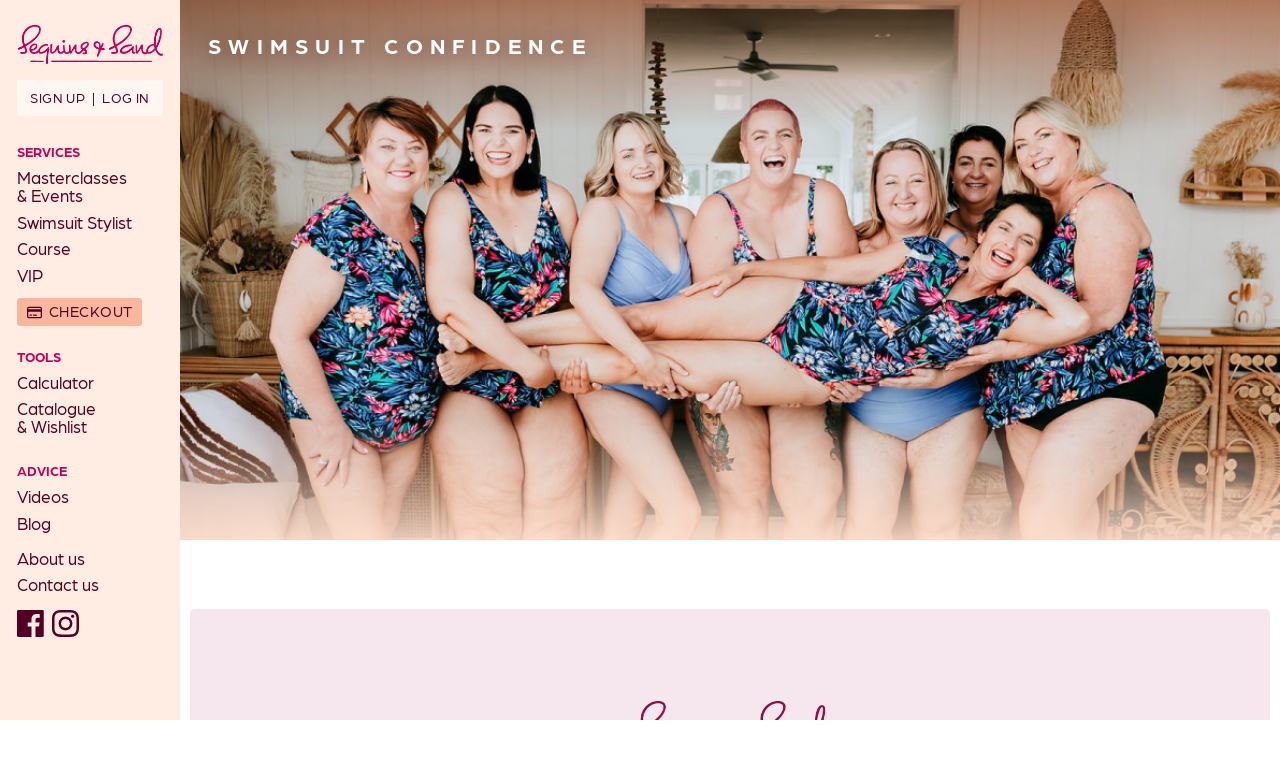

--- FILE ---
content_type: text/html; charset=UTF-8
request_url: https://www.sequinsandsand.com.au/vip.html
body_size: 13239
content:
<!DOCTYPE html>
<html lang="en">

<head>
  <meta http-equiv="Content-Type" content="text/html; charset=UTF-8">
  <meta name="viewport" content="width=device-width, initial-scale=1, minimum-scale=1">
  <title>VIP .: Sequins and Sand Resort Wear :.</title>
  <meta name="robots" content="noindex,nofollow">
  <meta property="article:author" content="https://www.facebook.com/sequinsandsand.com.au">
  <meta name="author" content="Chirp Internet">
  <meta name="theme-color" content="#ffe5b4">
  <meta name="google-site-verification" content="y3WkukPqIf9T1djcb6OjfVR-q871PBLI7sOQHLAM8yU">
  <meta name="p:domain_verify" content="b357a05671fd5c6e8c187d5fb245c1d5">
  <link rel="stylesheet" href="https://use.typekit.net/uei4drp.css">
  <link rel="stylesheet" href="//cdn.sequinsandsand.com.au/style.css?36">
  <link rel="stylesheet" href="//cdn.sequinsandsand.com.au/A.chirp_lightbox.css.pagespeed.cf.bE08e3gsdo.css">
  <link rel="alternate" type="application/rss+xml" title="RSS" href="/rss.xml">
</head>

<body class="home landingpage flush fullwidth shine vip">

<a class="chirplink" accesskey="S" href="#content">skip to content</a>

<div id="layout">

<nav>
<div>

<a href="/"><img src="//cdn.sequinsandsand.com.au/images/logo.png" width="140" height="38" alt="Sequins And Sand"></a>
<a id="menu_trigger">&#x2261;</a>

<div>

<ul class="nav-vip">
<li><a href="/vip.html">Sign up</a> &nbsp;|&nbsp; <a href="/login.html">Log in</a></li>
</ul>

<h4>Services</h4>

<ul>
  <li><a href="/master-classes.html">Masterclasses<br>&amp; Events</a></li>
  <li><a href="/stylist.html">Swimsuit Stylist</a></li>
  <li><a href="/master-classes/82827/unlock-your-cossie-confidence-course.html">Course</a></li>
  <li><a href="/vip.html">VIP</a></li>
</ul>

<p><a class="button" rel="nofollow" href="/checkout.html">Checkout</a></p>

<h4>Tools</h4>

<ul>
  <li><a href="/calculator.html">Calculator</a></li>
  <li><a href="/catalogue.html">Catalogue<br>&amp; Wishlist</a></li>
</ul>

<h4>Advice</h4>

<ul>
  <li><a href="/tv.html">Videos</a></li>
  <li><a href="/blog.html">Blog</a></li>
</ul>

<ul>
  <li><a href="/article/1345/about-us.html">About us</a></li>
  <li><a href="/contact.html">Contact us</a></li>
  <!-- li><a href="#">Help</a></li -->
</ul>

<a href="https://www.facebook.com/sequinsandsand.com.au" target="_blank"><img src="//cdn.sequinsandsand.com.au/images/icn_fb_maroon.svg" width="27" height="27" alt="Facebook"></a> &nbsp;<a href="https://www.instagram.com/sequinsandsand/" target="_blank"><img src="//cdn.sequinsandsand.com.au/images/icn_insta_maroon.svg" width="27" height="27" alt="Instagram"></a>

</div>

</div>
</nav>

<header>
<div class="bgimg white" style="background-image:url(//cdn.sequinsandsand.com.au/images/home-banner.jpg)">
<p>Swimsuit Confidence</p></div>
</header>

<main>


<div class="segment intro">
<p><center><img src="//cdn.sequinsandsand.com.au/images/vip-logo.png" width="191" height="99" alt="VIP"></center></p>
<h1>It's simply easier and better when you're a Sequins and Sand VIP</h1>
<p><center>Your VIP account gives you access to more, saves you time and really,<br>
just makes life a whole lot easier.</center></p>
</div> <!-- .segment -->

<div class="tier">
<div class="flex-grid-half">
<div class="col">
<div class="newsletter-form" style="padding: 40px;">
<h3 class="section" style="margin: 20px 0; padding: 0; color:#166d80;">Sign Up and feel the love.</h3>

<form method="POST" action="/vip.html" accept-charset="UTF-8" onsubmit="return checkForm(this);">
<fieldset>
<legend>Become a VIP</legend>
<input type="hidden" name="crypted" value="783f15ead0269a443c5f2906b53e16f3h0/FYrI=">
<input type="hidden" name="chirp\securetoken" value="uW3gQzhsAnLAyhudoXpNSjsDAQJ-eZKu" autocomplete="off">
<label for="field_firstname">First name</label>
<span><input id="field_firstname" type="text" size="32" required name="firstname" placeholder="First name"></span>
<label for="field_email">Email</label>
<span><input id="field_email" type="email" size="32" required name="email" placeholder="Email address"></span>
<span><label><input type="checkbox" name="optin" required checked> Make life easier with free tips and advice, inspiration and motivation in our weekly newsletters. Kick off with a free Masterclass! This step is required to create your private VIP account.</label></span>
<span><img class="captcha" style="background:url([data-uri]) bottom" src="[data-uri]" alt=""></span>
<label for="captcha_code">CAPTCHA<strong>*</strong></label><span><input id="captcha_code" type="text" required pattern="\d{5}" name="captcha" size="6" maxlength="5" onkeyup="this.value = this.value.replace(/[^\d]+/g, '');"> <small>&lt;- copy the digits from the image</small></span>
<span><input id="button_subscribe" type="submit" name="subscribe" value="Join"></span>
<a style="float: right;" href="/article/1215/privacy.html">Privacy Policy</a>
</fieldset>
</form>

</div>
</div> <!-- .col -->

<div class="col">
<div style="padding: 40px;"><p>Welcome to VIP land at Sequins and Sand! Where all the important stuff you do with us is in one handy place. Think of it as your very own home right here, at Sequins and Sand.</p>

<p>No more searching around trying to remember 'where did I see that swimsuit I liked again'? (that's in your Wishlist).</p>

<p>'What size am I'? (that's in your Calculator) .</p>

<p>It's all stored for you in your private account. Here are the ways in which life gets easier and better, as a VIP:</p>

<ul><li>Hit the beach, the pool, your summer holiday running with a complimentary Masterclass - it's waiting for you in your VIP account.</li>
<li>Save your Measurements, your Size, your Shape when you use our custom-built Calculator - they're stored in your VIP account for whenever you need them.</li>
<li>Those swimsuits, resortwear pieces and summer accessories that caught your eye - save them to your Wishlist and store them in your VIP account.</li>
<li>Our much loved and popular Newsletters will automatically land in your inbox for you each and every week - the 'Swimsuit Scoop' on a Sunday &amp; 'Midlife Mojo' on a Wednesday.</li>
<li>Exclusive Masterclasses and Events not available to just anyone.</li>
<li>Find out first when we offer fabulous new Events - there may be a mates rates price for you too :)</li></ul>

<p>Make your summer life easier and better. Become a Sequins and Sand VIP today. Thanks so much for stopping by.</p></div>
</div> <!-- .col -->
</div> <!-- .flex-grid-half -->
</div> <!-- .tier -->

<div class="segment home-vip">

<h2>Why become a VIP?</h2>

<div class="flex-grid">
<div class="col">
  <div><img src="//cdn.sequinsandsand.com.au/images/icn_vip_masterclass.png" width="60" height="40" alt="Masterclasses"></div>
  <h3>Free Masterclass!</h3>
  <p>Learn and do better with free &amp; exclusive masterclasses and events</p>
</div>
<div class="col">
  <div><img src="//cdn.sequinsandsand.com.au/images/icn_vip_newsletters.png" width="60" height="40" alt="Newsletters"></div>
  <h3>Inspiration and Motivation</h3>
  <p>Receive our popular Wednesday and Sunday newsletters to your inbox</p>
</div>
</div>

<div class="flex-grid-thirds">
<div class="col">
  <div><img src="//cdn.sequinsandsand.com.au/images/icn_vip_deals.png" width="60" height="40" alt="Deals and discounts"></div>
  <h3>Save $$</h3>
  <p>Deals and discounts from our favourite women owned businesses</p>
</div>
<div class="col">
  <div><img src="//cdn.sequinsandsand.com.au/images/icn_vip_easy.png" width="60" height="40" alt="Makes life easy"></div>
  <h3>Make Life Easier</h3>
  <p>Save your Shape &amp; Size Calculator results and Catalogue Wishlist</p>
</div>
<div class="col">
  <div><img src="//cdn.sequinsandsand.com.au/images/icn_vip_first.png" width="60" height="40" alt="Find out first"></div>
  <h3>Find out First</h3>
  <p>Being ahead of the curve does make things easer (and better)</p>
</div>
</div>

</div> <!-- .home-vip -->

<!--footer -->
<!-- <div class="tier">
<div class="segment" style="text-align: center;">
<p></p>
<p><img src="/images/shine-anita-sig.png" height="57" width="175" border="0" alt="Anita"></p>
<p></p> -->
<!--</div> .segment -->
<!--</div> .tier -->

<!-- colourful girls -->

<!-- div>
<h3></h3>
<h2></h2>
</div -->

<div class="tier join-tier" style="min-height:700px;background-size:cover;background-position:center;background-image:url(/images/shine-colourful-girls.jpg)">
</div> <!-- .tier -->

<script>var submitting=false;function resetForm(){document.getElementById("button_subscribe").disabled=false;submitting=false;}function checkForm(form){if(submitting){return false;}if(form.firstname.value==""){alert("Please enter your first name");form.firstname.focus();return false;}if(form.email.value==""){alert("Please enter your email address");form.email.focus();return false;}submitting=true;form.subscribe.disabled=true;setTimeout(resetForm,5000);return true;}</script>

<div class="footer-ctas flex-grid-thirds">
  <div class="col">
    <a href="/calculator.html" class="resize"><img src="//cdn.sequinsandsand.com.au/images/footer-1.jpg" width="315" height="279" alt="Try the Shape Calculator"></a>
  </div>
  <div class="col">
    <a href="/vip.html" class="resize"><img src="//cdn.sequinsandsand.com.au/images/footer-2.jpg" width="315" height="279" alt="Join for free"></a>
  </div>
  <div class="col">
    <a href="/stylist.html" class="resize"><img src="//cdn.sequinsandsand.com.au/images/footer-3.jpg" width="315" height="279" alt="Swimsuit Stylist"></a>
  </div>
</div> <!-- flex -->

</main>

<footer id="footer">
<div class="footer-branding">
<a href="/"><img src="//cdn.sequinsandsand.com.au/images/logo-footer.png" width="140" height="38" alt="Sequins and Sand"></a>
<div>
<a href="https://www.facebook.com/sequinsandsand.com.au" target="_blank"><img src="//cdn.sequinsandsand.com.au/images/icn_fb.svg" width="27" height="27" alt="Facebook"></a>
<a href="https://www.instagram.com/sequinsandsand/" target="_blank"><img src="//cdn.sequinsandsand.com.au/images/icn_insta.svg" width="27" height="27" alt="Instagram"></a>
</div>
</div>

<p class="navigation"><a href="/">Home</a>
 | <a href="/contact.html">Contact us</a>
 | <a href="/article/1297.html">Terms</a>
 | <a href="/privacy.html">Privacy</a>
 | <a href="/article/31120/cookie-policy-sequins-sand.html">Cookie Policy</a>
 | <a href="/article/31121/gdpr-privacy-policy.html">GDPR Privacy Policy</a>
 | <a href="https://www.cossieconfidence.com.au" target="_blank">#cossieconfidence</a></p>
<div id="copyright">&copy; 2008&#8212;2025 <a href="/article/1345.html">Sequins and Sand</a></div>

</footer>

</div> <!-- #layout -->


<a rel="nofollow" href="/edit/vip.html" accesskey="E"></a>

<!-- Start of sequinsandsandhelp Zendesk Widget script -->
<script id="ze-snippet" src="https://static.zdassets.com/ekr/snippet.js?key=d66b6e07-5c9d-4e5d-be5d-a84bb9dd4735"></script>
<!-- End of sequinsandsandhelp Zendesk Widget script --><script>var _gaq=_gaq||[];_gaq.push(["_setAccount","UA-5863718-1"]);_gaq.push(["_trackPageview"]);(function(){var ga=document.createElement("script");ga.type="text/javascript";ga.async=true;ga.src="https://stats.g.doubleclick.net/dc.js";var s=document.getElementsByTagName("script")[0];s.parentNode.insertBefore(ga,s);})();</script>
<script>var menuTrigger=document.querySelector("#menu_trigger");var menuHolder=document.querySelector("#layout > nav > div > div");var contentHolder=document.querySelector("#layout > main");var openCloseMenu=function(e){if(menuHolder.classList.toggle("active")){contentHolder.addEventListener("click",openCloseMenu)}else{contentHolder.removeEventListener("click",openCloseMenu)}};if(document.startViewTransition){menuTrigger.addEventListener("click",function(e){document.startViewTransition(()=>openCloseMenu(e));});}else{menuTrigger.addEventListener("click",openCloseMenu);}</script>
<script src="//cdn.sequinsandsand.com.au/scripts/js/LocalCache.js,q1.pagespeed.ce.oXu60p6Vos.js"></script>
<script>

  const localcache_init = (e) => {
    if(typeof LocalCache == "object") {
      LocalCache.store("footer", 1);
      LocalCache.gc();
    }
  };

  window.addEventListener("DOMContentLoaded", localcache_init);

</script>
<!-- Facebook Pixel Code -->
<script>!function(f,b,e,v,n,t,s){if(f.fbq)return;n=f.fbq=function(){n.callMethod?n.callMethod.apply(n,arguments):n.queue.push(arguments)};if(!f._fbq)f._fbq=n;n.push=n;n.loaded=!0;n.version='2.0';n.queue=[];t=b.createElement(e);t.async=!0;t.src=v;s=b.getElementsByTagName(e)[0];s.parentNode.insertBefore(t,s)}(window,document,'script','//connect.facebook.net/en_US/fbevents.js');fbq('init','1709055709336329');fbq('track',"PageView");</script>
<noscript><img height="1" width="1" style="display:none" src="https://www.facebook.com/tr?id=1709055709336329&amp;ev=PageView&amp;noscript=1" alt=""></noscript>
<!-- end Facebook Pixel Code -->

<!-- Hotjar Tracking Code for www.sequinsandsand.com.au -->
<script>(function(h,o,t,j,a,r){h.hj=h.hj||function(){(h.hj.q=h.hj.q||[]).push(arguments)};h._hjSettings={hjid:626698,hjsv:6};a=o.getElementsByTagName('head')[0];r=o.createElement('script');r.async=1;r.src=t+h._hjSettings.hjid+j+h._hjSettings.hjsv;a.appendChild(r);})(window,document,'https://static.hotjar.com/c/hotjar-','.js?sv=');</script>
<!-- end Hotjar Tracking Code -->

<!-- Pinterest Tag -->
<script>!function(e){if(!window.pintrk){window.pintrk=function(){window.pintrk.queue.push(Array.prototype.slice.call(arguments))};var
n=window.pintrk;n.queue=[],n.version="3.0";var
t=document.createElement("script");t.async=!0,t.src=e;var
r=document.getElementsByTagName("script")[0];r.parentNode.insertBefore(t,r)}}("https://s.pinimg.com/ct/core.js");pintrk('page');</script>
<noscript>
  <img src="https://ct.pinterest.com/v3/?event=init&amp;tid=2612990839030&amp;noscript=1" height="1" width="1" style="display:none;" alt="">
</noscript>
<!-- end Pinterest Tag -->

</body>
</html>


--- FILE ---
content_type: text/css;charset=UTF-8
request_url: https://cdn.sequinsandsand.com.au/style.css?36
body_size: 19768
content:
:root {
  --colour-maroon: #C30057;
  --colour-darkmaroon: #8F0E47;
  --colour-brown: #520024;
  --colour-mutedmaroon: #8B4D69;
  --colour-teal: #009384; 
  --colour-darkteal: #006367; 
  --colour-lightteal: #E1F5F3;
  --colour-mutedteal: #5D959E;
  --colour-salmon: #F49067; 
  --colour-midsalmon: #FFDACC;
  --colour-lightsalmon: #FFEBE2;
  --colour-yellow: #FFE6CC;
}

body {
  margin: 0;
  font-size: 17px;
  font-family: arboria, sans-serif;
  font-weight: 400;
  font-style: normal;
}

a.chirplink,
.mobileonly {
  display: none;
}

h2:first-of-type,
h3:first-of-type {
  margin-top: 0;
}

h1 {
  margin-top: 0;
  margin-bottom: 0;
  padding-top: 0.5rem;
  text-align: center;
  font-size: 4rem;
  font-family: chaparral-pro, serif;
  font-weight: 400;
  font-style: italic;
  color: var(--colour-maroon);
}
h2 {
  font-size: 2rem;
  color: var(--colour-maroon);
}
h3 {
  font-size: 1.66rem;
  color: var(--colour-maroon);
}
#layout > header p {
  position: absolute;
  z-index: 2;
  margin-top: 0;
  padding: 34px 0 0 28px;
  font-size: 22px;
  font-weight: 700;
  line-height: 22px;
  text-transform: uppercase;
  text-align: center;
  letter-spacing: 0.33em;
  text-shadow: 0 1px 21px rgba(79, 27, 0, 0.7);
}
.sectioncaps {
  margin-bottom: 0.5em;
  font-family: arboria, sans-serif;
  font-weight: 700;
  font-style: normal;
  font-size: 1.66rem;
  text-transform: uppercase;
  letter-spacing: 0.33em;
  color: var(--colour-brown);
}

a:link,
a:visited {
  color: var(--colour-darkteal);
}
a:hover,
a:focus {
  text-decoration: underline!important;
  color: #333;
}

.flex {
  display: flex;
  flex-flow: row wrap;
}

.tag_links a:link,
.tag_links a:visited {
  margin: 0 2px 4px;
  display: inline-block;
  padding: 1px 8px;
  border-radius: 3px;
  background: #b1b1b1;
  text-decoration: none !important;
  color: #fff;
}
.tag_links a:hover,
.tag_links a:focus {
  background: #787878;
  text-decoration: none !important;
}

.more:after {
  content: "\00a0»";
}

.resize img {
  width: 100%;
  height: auto;
}

.collapsible > * {
  display: none;
}
.collapsible > p:first-child {
  display: block;
  cursor: pointer;
}
.collapsible > p:first-child::after {
  margin-left: 0.5em;
  content: "Read More…";
  white-space: nowrap;
  font-weight: bold;
  color: #166d80;
}
.collapsible:hover > p:first-child::after {
  text-decoration: underline;
}

.expandable {
  overflow: hidden;
  position: relative;
  transition: 0.25s ease-in-out;
}
.expandable:hover {
  cursor: pointer;
}
.expandable::after {
  position: absolute;
  bottom: 0;
  width: 100%;
  padding-top: 1.5em;
  background-image: linear-gradient(to bottom, rgba(255,255,255,0), rgba(255,255,255,1.0) 75%);
  content: "Read More...";
  text-align: center;
  font-weight: bold;
  color: #333;
}
.expandable:hover::after {
  text-decoration: underline;
}
.expandable.open::after {
  content: "";
}

.video-container {
  overflow: hidden;
  position: relative;
  width:100%;
}
.video-container::after {
  display: block;
  content: '';
}
.video-container iframe,
.video-container object,
.video-container embed {
  position: absolute;
  top: 0;
  left: 0;
  width: 100%;
  height: 100%;
}
#vimeo_container {
  display: none;
  position: fixed;
  left: 0;
  top: 90px;
  width: 100%;
  height: 100%;
  background: rgba(0, 0, 0, 0.8) url('[data-uri]') top right no-repeat;
  background-size: 40px;
  vertical-align: middle;
  text-align: center;
  z-index: 50;
  cursor: pointer;
}
#vimeo_player {
  position: relative;
  top: 100px;
}

#layout {
  display: grid;
  grid-template-columns: 180px auto;
  grid-template-rows: max-content auto;
}
#layout > nav {
  grid-row: 1 / span 3;
  background-color: #ffede3;
  z-index: 999;
}
#layout > nav > div {
  position: sticky;
  top: 0;
  padding: 24px 1em 1em;
}
#layout > nav > div > a:first-of-type > img { /* logo */
  width: 100%;
  height: auto;
}

#layout > nav h4 {
  margin-top: 2em;
  margin-bottom: -0.6em;
  text-transform: uppercase;
  font-size: 0.8em;
  color: var(--colour-maroon);
}
#layout > nav ul {
  margin: 1em 0;
  padding: 0;
  list-style-type: none;
  line-height: 1.4;
}
#layout > nav li {
  display: block;
  line-height: 1.1em;
  margin-bottom: 0.5em;
}
#layout > nav a:link,
#layout > nav a:visited {
  text-decoration: none;
  color: var(--colour-brown);
}
#layout > nav .nav-vip {
  padding: 10px 10px 5px;
  background: rgba(255,255,255,0.5);
  border-radius: 2px;
  font-size: 0.8em;
  text-transform: uppercase;
  letter-spacing: 0.03em;
  text-align: center;
}
#layout > nav a.button {
  padding: 0.15em 0.5em 0.2em 30px;
  font-size: 15px;
  font-weight: 400;
  letter-spacing: 0.03em;
  color: var(--colour-brown)!important;
  border: 2px solid #F8B79C;
  background: #F8B79C url(/images/icn_creditcard.svg) 8px center no-repeat;
  background-size: 15px;
}
#layout > nav a.button:hover,
#layout > nav a.button:focus {
  border: 2px solid #FFF;
  background: #FFF url(/images/icn_creditcard.svg) 8px center no-repeat;
  background-size: 15px;
}

#layout > header {
  position: relative;
}
#layout > header > div {
  height: 540px;
  background-size: cover;
  background-position: center;
}
#layout > header > div:before {
  content: "";
  position: absolute;
  height: 130px;
  top: 0;
  width: 100%;
  background: linear-gradient(to top, rgba(255, 255, 255, 0), rgba(217, 150, 116, 1));
  mix-blend-mode: multiply;
}
#layout > main {
  padding: 2em;
  line-height: 1.4;
}
body.fullwidth #layout > main {
  padding: 2em 0 0;
}

.segment {
  width: calc(100% - 50px);
  padding: 50px 25px;
}

#breadcrumbs {
  margin-top: 0;
  margin-bottom: 27px;
}

div.intro {
  text-align: center;
  color: var(--colour-brown);
}
div.intro > div {
  font-size: 1.33rem;
  max-width: 1100px;
  margin: 30px auto 0;
}
div.intro > div p {
  margin-top: 0;
}

.longintro {
  max-width: 1100px;
  margin: 0 auto 50px!important;
}

.big {
  font-size: 1.2em;
}
.bigger {
  font-size: 1.4em;
}

/* catalogue */

#catdesc {
  max-width: 760px;
  margin: 0 auto 30px;
}

.catalogue-search {
  display: flex;
  width: fit-content;
  margin: 0 auto 50px;
}
.catalogue-search input[type=search] {
  padding: 0 20px;
  height: 58px;
  line-height: 58px;
  border-radius: 4px 0 0 4px;
  font-size: 20px;
}
.catalogue-search .button {
  height: 58px;
  font-size: 1rem;
  transition: 0.2s;
  margin-left: -3px;
  border-radius: 0 0.25em 0.25em 0;
}

.catalogue-search + p {
  margin-bottom: 50px;
  text-align: center;
}


/* footer */

.footer-ctas img {
  border-radius: 7px;
}

footer {
  padding: 60px 60px 40px;
  background-color: #5E3448;
  color: #CFA4A4;
}
footer a:hover,
footer a:focus {
  color: #fff;
}
footer > div.footer-branding {
  display: flex;
  justify-content: space-between;
}
footer > div.footer-branding > div a {
  margin-left: 20px;
}
footer .navigation {
  font-size: 1.2em;
}
footer .navigation a:link,
footer .navigation a:visited {
  padding: 0 10px;
  text-decoration: none!important;
  color: var(--colour-lightsalmon);
}
footer .navigation a:first-of-type:link,
footer .navigation a:first-of-type:visited {
  padding-left: 0;  
}
footer > div#copyright a:link,
footer > div#copyright a:visited {
  color: #CFA4A4;
}

@media only screen and (max-width: 960px) {

  .nomobile { display: none !important; }
  .mobileonly { display: block; }

  #layout > nav > div > a:first-of-type img { /* logo */
    width: 146px;
  }

}fieldset {
  margin: 1em 0;
  padding: 10px;
  border: 1px solid #ccc;
  background-color: #eee;
  background-image: linear-gradient(to bottom, white, white 80%, #eee);
}

form fieldset > fieldset {
  clear: left;
  margin: 0;
  padding: 0;
  border: none;
  background: transparent;
  font-size: 1em;
}

legend {
  padding: 2px 8px;
  background-color: #fff;
  border-radius: 4px;
  box-shadow: 0 -1px 1px rgba(0,0,0,0.4);
  font-size: 0.9em;
  color: #333;
}
fieldset > label {
  float: left;
  clear: left;
  padding-top: 2px;
  width: 120px;
  text-align: right;
  font-size: 0.9em;
  color: #333;
}
fieldset > label::after {
  content: ":";
}
fieldset > label strong {
  color: #c00;
}
fieldset > span {
  display: block;
  margin: 0 0 0 120px;
  padding: 0 0 4px 4px;
}
fieldset > span label {
  cursor: pointer;
}
fieldset > span.validation-errors {
  font-style: italic;
  font-size: 0.9em;
  color: #f33;
}
fieldset input,
fieldset textarea,
fieldset select {
  padding: 2px 4px;
  border: 1px solid #ccc;
  border-radius: 2px;
  background-color: #fff;
  line-height: 1.1;
  font-family: inherit;
  font-size: 1.1em;
}
fieldset input:focus,
fieldset textarea:focus,
fieldset select:focus {
  border: 1px solid #aaa;
  box-shadow: 0 0 3px rgba(0,0,0,.2);
  color: #333;
}

fieldset input[type=image],
fieldset input[type=file] {
  border: none;
}
fieldset input[type=submit],
fieldset input[type=reset],
fieldset input[type=button] {
  padding: 2px 6px;
  border: #b5bbc4 1px solid;
  background-color: #f7fafc;
  background-image: linear-gradient(to bottom, #fff, #dae6f1);
  font-size: 100%;
  color: #333;
}
fieldset input[type=submit]:hover,
fieldset input[type=reset]:hover,
fieldset input[type=button]:hover {
  color: #e36627;
}
fieldset input[type=submit]:active {
  border-color: #666;
}

fieldset input:disabled,
fieldset input:disabled:hover,
fieldset input:disabled:focus {
  color: #999 !important;
}

input.cssform-undo:disabled {
  display: none;
}

button.check-speling {
  padding: 2px 6px;
  background: rgba(255,255,255,0.8);
  border: none;
  line-height: 1.4;
  font-weight: normal;
  color: #666;
  cursor: pointer;
}

a.delete:link {
  white-space: nowrap;
  color: #c00 !important;
}
a.delete:visited {
  color: #c00 !important;
}
a.delete:hover,
a.delete:focus {
  color: #000 !important;
  background-color: yellow !important;
}

.warning {
  margin: 0.5em 0;
  border: 1px solid #f00;
  background-color: #ff0;
  font-size: 0.8em;
  color: #333;
}
p.warning,
.warning p,
span.warning {
  padding: 0.5em;
}
.warning b {
  text-transform: uppercase;
  color: #f00;
}

input:required:invalid,
input:focus:invalid,
textarea:required:invalid,
textarea:focus:invalid {
  background-image: url('[data-uri]');
  background-position: right top;
  background-repeat: no-repeat;
  box-shadow: none;
}
input:required:valid,
textarea:required:valid {
  background-image: url('[data-uri]');
  background-position: right top;
  background-repeat: no-repeat;
}

input::-webkit-input-placeholder {
  color: #ababab;
}
input:-moz-placeholder {
  color: #ababab;
}

input[type="number"] {
  max-width: 4em;
}

#preview_desktop img {
  max-width: 100%;
  height: auto;
}

.cropper {
  display: inline-block;
  margin: 0 1em;
  padding-left: 18px;
  height: 16px;
  background-image: url([data-uri]);
  background-position: left center;
  background-repeat: no-repeat;
}
.cropper:link {
  text-decoration: none !important;
  font-size: 0.75em;
  color: rgba(0,0,0,0) !important;
}
.cropper:visited {
  color: rgba(0,0,0,0) !important;
}
.cropper:hover,
.cropper:focus {
  color: rgba(0,0,0,0.5) !important;
}

#captcha {
  border: 1px outset #666;
}

/* file input drop box */

.attach-file {
  position: relative;
  display: block;
}
.attach-file input[type=file] {
  position: absolute;
  width: 100%;
  height: 100%;
  top: 0;
  left: 0;
  opacity: 0;
  cursor: pointer;
}
.attach-file input[type=file] + div {
  margin: 0 0 0.2em 0;
  padding: 1em;
  background-color: rgba(255,255,255,0.5);
  border: 2px dashed rgba(0,0,0,0.2);
  text-align: center;
  font-size: 2em;
  color: rgba(0,0,0,0.3);
  transition: 0.2s;
}
.attach-file input[type=file]:invalid + div {
  border-color: rgba(255,0,0,0.4);
}
.attach-file:hover input[type=file] + div,
.attach-file input[type=file]:focus + div {
  border-color: rgba(0,0,0,0.4);
  color: rgba(0,0,0,0.4);
}
.attach-file input[type=file]:focus + div {
  box-shadow: 0 0 4px Highlight inset;
}
.attach-file input[type=file]:active + div {
  background: #ccc;
}
.attach-file input[type=file].file-attached + div {
  padding: 2em;
  background-color: rgba(0,255,0,0.2);
  border-color: rgba(0,128,0,0.5);
  font-size: 1em;
  color: rgba(0,128,0,0.75);
}
.attach-file input[type=file] + div strong {
  color: #666;
}

@media only screen and (max-width: 767px) {

  fieldset > label {
    display: block;
    float: none;
    width: auto;
    text-align: left;
  }
  fieldset > span {
    display: block;
    margin: 0 0 4px 0 !important;
    padding: 0;
  }
  #captcha {
    width: 320px;
    height: 90px;
  }

}
#show_password {
  display: inline-block;
  width: 22px;
  height: 12px;
  background-image: url([data-uri]);
  background-size: 100% 100%;
}
#show_password.shown {
  background-image: url([data-uri]);
}

.password-check.ok {
  box-shadow: 0 0 3px #090;
}
.password-check.weak {
  box-shadow: 0 0 3px orange;
}
.password-check.vulnerable {
  box-shadow: 0 0 3px #f00;
}

.password-strength {
  display: none;
  font-size: 0.9em;
}
.password-check.ok ~ .password-strength {
  display: block;
  color: #090;
}
.password-check.weak ~ .password-strength {
  display: block;
  color: orange;
}
.password-check.vulnerable ~ .password-strength {
  display: block;
  color: #f33;
}

.password-meter {
  display: none;
  margin: 2px;
  height: 0.5em;
  overflow: hidden;
  background: linear-gradient(to right, red, orange 25%, yellow 50%, green 75%);
  border-radius: 1em 0;
  text-align: right;
}
.password-meter div {
  display: inline-block;
  width: 0;
  height: 100%;
  background: rgba(255,255,255,0.8);
  border-left: 1px solid #999;
  border-radius: 0 0 1em 0;
  vertical-align: top;
}
.password-check.ok ~ .password-meter,
.password-check.weak ~ .password-meter {
  display: block;
}
.collapse {
  border-collapse: collapse;
}
.collapse tr {
  border: 1px solid #666;
}
.collapse th {
  background-color: #ccc;
  border: 1px dotted #999;
  text-align: left;
}
.collapse td {
  vertical-align: top;
  border: 1px dotted #999;
}

.files {
  border-collapse: separate;
}
.files th {
  background-color: #efefef;
  vertical-align: top;
  text-align: left;
  white-space: nowrap;
  font-weight: normal;
  font-size: 0.8em;
  color: #234;
}
.files td,
.files th {
  border: 1px solid #999;
  padding: 0.25em 0.5em;
}
.files td p {
  margin: 0.5em 0;
}

.noborder {
  border: none !important;
}
body.blog.article {
  background-color: var(--colour-midsalmon);
}
body.tv.article {
  background-color: var(--colour-darkteal);
}
body.article #article-header {
  padding: 25px;
}

body.blog.article #article-header,
body.blog.article #article-header h1 {
  text-align: left;
  color: var(--colour-maroon);
}

body.blog.article p#breadcrumbs,
body.tv.article p#breadcrumbs {
  margin: 0;
  padding-left: 105px;
  padding-bottom: 10px;
  line-height: 28px;
  background: url(images/logo_blog.svg) 25px 0 no-repeat;
  background-size: 60px;
  color: var(--colour-maroon);
}
body.tv.article p#breadcrumbs {
  padding-left: 125px;
  padding-bottom: 0;
  background-size: 80px;
  background: url(images/logo_sstv-wo.svg) 25px 0 no-repeat;
  color: var(--colour-lightteal);
}
body.blog.article p#breadcrumbs a:link,
body.blog.article p#breadcrumbs a:visited {
  color: var(--colour-maroon);
}
body.tv.article p#breadcrumbs a:link,
body.tv.article p#breadcrumbs a:visited {
  color: var(--colour-lightteal);
}

body.tv.article #article-header,
body.tv.article #article-header h1 {
  text-align: left;
  color: #fff;
}
#article-header div p:first-of-type {
  text-transform: uppercase;
  letter-spacing: 0.25em;
}
#article-header div p:nth-of-type(2) {
  font-weight: 700;
}
#article-header p.article-intro {
  font-size: 1.33em;
  color: #333;
}
body.tv.article #article-header p.article-intro {
  color: #fff;
}

#article-content {
  padding: 25px;
  background: #fff;
}
#article-header > div,
#article-content > div {
  max-width: 760px;
  margin: 25px auto;
}

.video-container {
  position: relative;
  width: fit-content;
}
.video-container > div {
  position: absolute;
  top: 0;
  left: 0;
  width: 100%;
  height: 100%;
  display: flex;
  justify-content: center;
  align-items: center;
  background-image: url(/images/icn_video-play.png);
  background-repeat: no-repeat;
  background-position: center center;
  cursor: pointer;
}
.video-player {
  display: none;
  position: fixed;
  left: 0;
  top: 0;
  width: 100%;
  height: 100%;
  justify-content: center;
  align-items: center; 
  background: rgba(0,0,0,0.75);
  z-index: 20;
}
.video-player > iframe {
  width: 50%;
  height: 50%;
  box-shadow: 0 0 1em rgba(0,0,0,0.5);
}.blog h1 {
  color: var(--colour-salmon);
}
.blog-logo,
.sstv-logo {
	margin: 0 0 0.5rem;
  font-family: chaparral-pro, serif;
  font-weight: 400;
  font-style: italic;
  font-size: 4rem;
  line-height: 1em;
  color: var(--colour-darkteal)!important;
}
.blog-logo {
  color: var(--colour-salmon)!important;
}
.sstv-logo span {
  font-family: arboria, sans-serif;
  font-weight: 700;
  font-style: normal;
  font-size: 0.66em;
  text-transform: uppercase;
}

.article-tile {
	display: flex;
	flex-direction: column;
	justify-content: space-between;
	padding: 15px;
  border-radius: 7px;
  box-shadow: 0 2px 4px rgba(0,0,0,0.3);
  background: var(--colour-lightsalmon);
}
.article-tile.tv {
  background: var(--colour-lightteal);
}
.article-tile h3,
.article-tile h3 a:link,
.article-tile h3 a:visited {
  margin-bottom: 0.5em;
  font-family: chaparral-pro, serif;
  font-weight: 400;
  font-style: normal;
  font-size: 1.33em;
  line-height: 1em;
  color: #333;
  text-decoration: none!important;
}
.article-tile img {
  object-fit: cover;
}

/* Blog and TV frontpages */

body.main .sectioncaps {
  width: calc(100% - 50px);
  padding: 50px 25px;
}

body.blog #home-blog .sectioncaps {
  padding: 50px 0 0;
  text-align: center;
}

.article-block {
  padding: 50px 0;
}
.article-block:nth-of-type(odd) {
  background-color: var(--colour-midsalmon);
}
.article-preview {
  position: relative;
  max-width: 860px;
  margin: 0 auto;
}
.article-preview h2 {
  margin: 0;
  font-family: chaparral-pro, serif;
  font-weight: 300;
  font-style: normal;
  line-height: 1.1em;
}
.article-preview h2 a {
  text-decoration: none!important;
}
.article-preview h2 span {
  display: block;
  font-family: arboria, sans-serif;
  font-size: 0.5em;
  color: #333;
  text-transform: uppercase;
  letter-spacing: 0.25em;
}

body.tv #home-blog {
  background-color: var(--colour-darkteal);
}
body.blog.tv #home-blog .sectioncaps {
  color: #fff!important;
}
body.tv #home-blog h3 {
  margin: 0;
  padding: 50px 0;
}
body.tv #home-blog h3 a {
  color: #fff!important;
}
body.tv .article-block:nth-of-type(odd) {
  background-color: var(--colour-darkteal);
}
body.tv .article-block:nth-of-type(even) {
  background-color: #367380;
}
body.tv .article-preview h2,
body.tv .article-preview h2 a,
body.tv .article-preview h2 span,
body.tv .article-preview p {
  color: #fff!important;
}
body.tv .article-preview img::after {
  position: absolute;
  top: 0;
  left: 0;
  width: 100%;
  height: 100%;
  display: flex;
  justify-content: center;
  align-items: center;
  background-image: url(/images/icn_video-play.png);
  background-repeat: no-repeat;
  background-position: center center;
  cursor: pointer;
}
#field_email_w {
  display: none;
}
.bgimg {
  background-color: #ccc;
  background-position: center center;
  background-repeat: no-repeat;
  background-size: cover;
}

.flex-2 {
  display: flex;
  flex-flow: row nowrap;
  align-items: center;
}
.flex-2 > div {
  flex: 1 0 0;
  margin: 2em 4em 2em 0;
  padding: 0 2em;
}
.flex-2 > div a:link,
.flex-2 > div a:visited {
/*
  color: inherit;
*/
}

.bold {
  color: var(--colour-fuchsia);
}
.bold > p {
  margin: 0.5em 0;
}

.boxed {
  border: 1px dashed;
  padding: 0 2em;
}

.white {
  background-color: #666;
  color: white;
}
.outline {
  padding: 0 1em;
  border: 1px solid;
}
body.events div.intro {
  color: var(--colour-darkteal);
}
body.events h1 {
  color: var(--colour-teal);
}

#events .flex-grid-thirds {
  padding: 20px 0;
  border-top: 1px dotted var(--colour-teal); 
}
#events h2 {
  color: var(--colour-teal);
}

#events .flex-grid-thirds .col.twothirds h2 {
	 margin-bottom: 0.5em;
	 line-height: 1.1em;
}
#events .flex-grid-thirds .col.twothirds strong {
  display: inline-block;
  width: 64px;
  color: var(--colour-teal);  
}
#events .flex-grid-thirds .col.twothirds a:last-of-type {
	display: block;
	width: fit-content;
  padding: 0.4em 1em 0.5em;
  background-color: var(--colour-darkteal);
  border-radius: 0.33em;
  text-transform: uppercase;
  color: #fff;
  text-decoration: none!important;
  transition: 0.33s;
}
#events .flex-grid-thirds .col.twothirds a:last-of-type:hover {
  background-color: var(--colour-teal);
}fieldset > label {
  width: 10em;
  margin-top: 1em;
}
fieldset > span {
  margin: 1em 0 0 10em;
}

#field_unlock_code {
  background-color: #c8ffc7;
  text-transform: uppercase;
  font-weight: bold;
}

a.button,
input.button,
input[type=button],
fieldset input[type=submit] {
  margin: 0;
  padding: 0.25em 1em 0.45em;
  border: 2px solid var(--colour-salmon);
  background: var(--colour-salmon);
  border-radius: 0.25em;
  font-weight: 700;
  color: #fff!important;
  text-transform: uppercase;
  letter-spacing: 0.03em;
  text-decoration: none;
  cursor: pointer;
  transition: 0.2s;
}
a.button {
  padding: 0.2em 1em 0.3em;
}

a.button:hover,
input.button:hover,
input[type=button]:hover,
fieldset input[type=submit]:hover {
  text-decoration: none!important;
  border: 2px solid var(--colour-maroon);
  background: var(--colour-maroon);
}

.option-menu {
  margin-top: 0;
}
form#filter {
  padding: 15px;
  background-color: var(--colour-midsalmon);
  box-shadow: 0 1px 2px rgba(244, 144, 103,0.7);
  line-height: 2.5em;
}
form#filter select,
.option-menu select {
  width: 200px;
  background: #fff;
  background-image: url(data:image/svg+xml,%3C%3Fxml%20version%3D%221.0%22%20encoding%3D%22utf-8%22%3F%3E%0A%3Csvg%20version%3D%221.1%22%20id%3D%22Layer%5f1%22%20xmlns%3D%22http%3A%2F%2Fwww.w3.org%2F2000%2Fsvg%22%20xmlns%3Axlink%3D%22http%3A%2F%2Fwww.w3.org%2F1999%2Fxlink%22%20x%3D%220px%22%20y%3D%220px%22%0A%09%20viewBox%3D%220%200%2014.1%2010%22%20style%3D%22enable-background%3Anew%200%200%2014.1%2010%3B%22%20xml%3Aspace%3D%22preserve%22%3E%0A%3Cstyle%20type%3D%22text%2Fcss%22%3E%0A%09.st0%7Bfill%3A%23109daa%3B%7D%0A%3C%2Fstyle%3E%0A%3Cg%20id%3D%22artboard-1%22%3E%0A%09%3Cpath%20class%3D%22st0%22%20d%3D%22M13.8%2C1.7l-6.1%2C8C7.5%2C9.9%2C7.3%2C10%2C7%2C10c-0.2%2C0-0.5-0.1-0.7-0.3l-6.1-8c-0.3-0.4-0.3-1%2C0-1.4%0A%09%09c0.3-0.4%2C0.9-0.4%2C1.3%2C0L7%2C6.5l5.5-6.3c0.3-0.3%2C0.9-0.4%2C1.3%2C0C14.2%2C0.7%2C14.2%2C1.3%2C13.8%2C1.7z%22%2F%3E%0A%3C%2Fg%3E%0A%3C%2Fsvg%3E);
  background-position: right 15px center;
  background-repeat: no-repeat;
  background-size: .75rem;
  min-width: 70px;
  position: relative;
  -webkit-appearance: none !important;
  -moz-appearance: none !important;
  margin: 20px 0 0;
  padding: 0 15px 0 1rem;
  height: 40px;
  border: 1px solid #ccc;
  border-radius: 2px;
  font-size: 16px;
  line-height: normal;
  color: #232323;
  cursor: pointer;
}
form#filter select {
  width: fit-content;
  max-width: 200px;
  margin: 0;
  padding: 0 20px 0 1rem;
  height: 30px;
  background-position: right 10px center;
}

form fieldset {
  background-color: #fff;
  background-image: none;
  border-radius: 5px;
}

form legend {
  box-shadow: none;
  font-size: 0.8em;
  text-transform: uppercase;
  letter-spacing: 0.05em;
  color: #808080;
}

@media only screen and (max-width: 768px) {

  form#filter {
    display: flex;
    flex-direction: column;
  }
  form#filter select {
    height: 40px;
    width: 100%;
    max-width: 100%;
    margin: 6px 0;
    background-position: right 15px center;
  }

}
.flex-grid,
.flex-grid-thirds,
.flex-grid-quarters { 
  margin: 0 auto;
  clear: both;
}
.col {
  margin: 20px;
}

.col.padded {
  padding: 15px;
  border: 1px solid #aaa;
}

/* clearfix */
.flex-grid::before,
.flex-grid::after,
.flex-grid-thirds::before,
.flex-grid-thirds::after,
.flex-grid-quarters::before,
.flex-grid-quarters::after {
  content: "";
}
.flex-grid::after,
.flex-grid-thirds::after,
.flex-grid-quarters::after {
  clear: both;
}

.flex-grid {
  display: flex;
  flex-wrap: wrap;
  justify-content: space-around;
}
.flex-grid .col {
  flex: 1;
}
.col.w45 {
  flex: 1 0 45%;
}
.flex-grid-thirds {
  display: flex;
  justify-content: space-between;
}
.flex-grid-thirds.col33 {
  width: 33%;
}
.flex-grid-thirds .col {
  width: 32%;
}
.flex-grid-thirds .col.twothirds {
  width: 66%;
}
.flex-grid-quarters {
  display: flex;
}
.flex-grid-quarters .col {
  width: 25%;
}
.flex-grid-half {
  box-sizing: border-box;
  display: flex;
  flex-flow: row wrap;
  justify-content: flex-end;
}
.flex-grid-half .col {
  box-sizing: border-box;
  width: 49.5%;
  margin: 0 0.25% 0.25% 0;
}
.flex-grid-half.stats {
  width: 66%;
}

@media (max-width: 959px) {

  .flex-grid-thirds .col,
  .flex-grid-half .col,
  .flex-grid-half.stats,
  .flex-grid-half .col.stats {
    width: 100%;
  }

}

@media (max-width: 767px) {

  .flex-grid,
  .flex-grid-thirds,
  .flex-grid-half {
    display: block;
  }
  .flex-grid .col,
  .flex-grid-thirds .col,
  .flex-grid-thirds .col.twothirds,
  .flex-grid-half .col,
  .flex-grid-half.stats,
  .flex-grid-thirds.col33 {
    display: block;
    width: 100%;
    margin: 0 0 10px 0;
  }
  .flex-grid-quarters {
    flex-flow: wrap;
  }
  .flex-grid-quarters .col {
    width: 50%;
  }

}
.home #layout > header > div:after {
  content: "";
  position: absolute;
  bottom: 0;
  width: 100%;
  height: 120px;
  background: linear-gradient(0deg, rgba(255,224,206,0.9) 0%, rgba(255,224,206,0) 100%);
}

.home .feel-good {
  position: relative;
  margin-top: 20px;
  justify-content: center;
}

.home div.intro {
  max-width: 930px;
  margin: 35px auto 0;
  padding: 75px;
  background: #f6e7ee;
  color: var(--colour-mutedmaroon);
  border-radius: 5px;
}
.home div.intro h1 {
  font-size: 2em;
  font-weight: 400;
  font-style: normal;
  color: var(--colour-darkmaroon);
}
.home div.intro > div > div.col {
  font-size: 17px;
  text-align: left;
  padding: 0 20px;
}
.home div.intro > div > div.col img {
  width: 100%;
  height: auto;
  border-radius: 5px;
  box-shadow: 1px 3px 9px rgba(139,77,105,0.5);
}
.home div.intro a:link, 
.home div.intro a:visited {
  color: var(--colour-mutedmaroon);
}

.home .find-swimsuit,
.home .home-vip,
.home .flex-grid-thirds,
.home .theway,
.home .stylist .flex-grid {
  max-width: 1100px;
  margin: 75px auto 0;
}
.home .flex-grid-thirds { margin: 30px auto 0; }

.home .find-swimsuit,
.home .home-vip {
  padding: 0;
}
.home .find-swimsuit,
.home .find-swimsuit a:link,
.home .find-swimsuit a:visited { 
  color: var(--colour-teal); 
}
.home .find-swimsuit a:link,
.home .find-swimsuit a:visited { 
  font-weight: 700;
}
.home .find-swimsuit h2,
.home .home-vip h2 {
  font-family: Arboria, sans-serif;
  font-size: 28px;
  font-weight: 700;
  text-align: center;
  margin-bottom: 10px;
}
.home .home-vip h2 {
  color: var(--colour-darkmaroon);
}
.home .find-swimsuit p.explainer,
.home .home-vip p.explainer {
  font-family: chaparral-pro, serif;
  font-weight: 400;
  font-size: 20px;
  text-align: center;
  max-width: 800px;
  margin: 0 auto;
}
.home .home-vip p.explainer {
  color: var(--colour-mutedmaroon);
}
.home .find-swimsuit h2 { color: var(--colour-darkteal); }
.home .home-vip h2 { color: var(--colour-darkmaroon); }

.home .find-swimsuit .col,
.home .home-vip .col {
  display: flex;
  flex-direction: column;
  align-items: center;
}
.home .find-swimsuit .col > div,
.home .home-vip .col > div {
  display: flex;
  min-height: 75px;
  flex-direction: column;
  align-items: center;
  justify-content: center;
}
.home .find-swimsuit .col {
  color: var(--colour-darkteal);
}

.home .home-vip {
  margin-bottom: 75px;
}
.home .home-vip,
.home .home-vip a:link,
.home .home-vip a:visited { 
  color: var(--colour-mutedmaroon); 
}
.home .home-vip a:link,
.home .home-vip a:visited { 
  font-weight: 700;
}
.home .home-vip:before {
  content: "";
  display: block;
  height: 75px;
  width: 170px;
  margin: 0 auto;
  border-top: 1px dotted #888;
}
.home .home-vip .home-vip-cta {
  max-width: 760px;
  margin: 40px auto 0;
  background: var(--colour-lightsalmon);
  padding: 10px 40px;
  color: var(--colour-darkmaroon);
}
.home .home-vip .home-vip-cta > .col {
  display: block;
}
.home .home-vip .home-vip-cta > .col:first-of-type {
  padding-top: 5px;
  text-align: center;
}
.home .home-vip .home-vip-cta p {
  font-size: 21px;
  font-family: chaparral-pro, serif;
  font-weight: 700;
}
.home .home-vip a.button {
  background: var(--colour-maroon);
  border-color: var(--colour-maroon);
  font-family: Arboria, sans-serif;
}
.home .home-vip > a.button {
  margin: 0 auto;
  display: block;
  width: fit-content;
}
.home .home-vip h2:last-of-type {
  margin-top: 40px;
  font-weight: 400;
  color: var(--colour-darkmaroon); 
}
.home .home-vip .flex-grid .col {
  max-width: 350px;
}
.home .home-vip h3 {
  margin: 0;
  color: var(--colour-darkmaroon); 
}

.home .home-rethinking {
  padding: 75px 0;
  background: var(--colour-yellow);
}
.home .home-rethinking div {
  max-width: 1100px;
  margin: 0 auto;
  color: var(--colour-darkmaroon);
}
.home .home-rethinking h2 {
  font-size: 20px;
  letter-spacing: 0.3em;
  text-transform: uppercase;
  color: var(--colour-darkmaroon);
}
.home .asseenin .sectioncaps {
  text-align: center;
}
.home .home-confidence-banner {
  line-height: 0;
}

.home .stylist {
  padding-bottom: 80px;
  background-color: var(--colour-lightteal);
}
.home .stylist h2 {
  margin-top: 1em;
  margin-bottom: 0.5em;
  font-size: 3rem;
  font-family: chaparral-pro, serif;
  font-weight: 400;
  font-style: italic;
  line-height: 1em;
  color: var(--colour-teal);
}
.home .stylist h3 {
  margin-bottom: 0;
  padding-bottom: 0;
  font-size: 2rem;
  color: var(--colour-darkteal);
}
.home .stylist > h3 {
  text-align: center;
}
.home .stylist .flex-grid:first-of-type .col {
  display: flex;
  flex-direction: column;
  justify-content: flex-end;
}
.home .stylist .flex-grid:first-of-type p {
  margin-top: 0;
  text-transform: uppercase;
}
.home-testimonials {
  margin: 50px auto 0;
}
.home-testimonials p {
  font-family: chaparral-pro, serif;
  font-weight: 400;
  font-style: italic;
  font-size: 1.33em;
}

.home .segment.home-blog {
  max-width: 1060px;
  margin: 0 auto;
  background-color: #fff;
}
.home .home-blog > h2 {
  margin: 0.3em 0 0 20px;
  font-size: 6rem;
  font-family: chaparral-pro, serif;
  font-weight: 400;
  font-style: italic;
  line-height: 1em;
  text-align: left;
  color: var(--colour-salmon);
}
.home .home-blog .col {
  max-width:  460px;
}
.home .home-blog .col img {
  max-width: 460px;
  height: auto;
}
.home .home-cc {
  max-width: 660px;
  margin: 0 auto;
}
.home .home-blog .flex-grid:last-of-type .col:first-of-type h3,
.home .home-blog .flex-grid:last-of-type .col:first-of-type h3 a:link,
.home .home-blog .flex-grid:last-of-type .col:first-of-type h3 a:visited {
  color: var(--colour-salmon)!important;
}
.home .home-blog .flex-grid:last-of-type .col:last-of-type h3,
.home .home-blog .flex-grid:last-of-type .col:last-of-type h3 a:link,
.home .home-blog .flex-grid:last-of-type .col:last-of-type h3 a:visited {
  color: var(--colour-darkteal)!important;
}
.home .home-blog .article-tile:nth-of-type(2) {
  background-color: var(--colour-lightteal);
}
.home .home-blog .article-tile:nth-of-type(2) h3,
.home .home-blog .article-tile:nth-of-type(2) h3 a:link,
.home .home-blog .article-tile:nth-of-type(2) h3 a:visited {
  color: var(--colour-darkteal);
}

.home .home-cc h3 {
  text-align: center;
}

@media only screen and (max-width: 1024px) {

  .home div.intro {
    margin: 0 auto;
    padding: 40px;
    max-width: calc(100% - 80px);
  }

  .home .home-rethinking {
    padding: 75px 20px;
  }

}

@media only screen and (max-width: 767px) {

  .home .home-rethinking img {
    width: 100%;
    height: auto;
  }
  .home .home-blog > h2 span {
    display: block;
  }
  .home .home-blog .flex-grid .col {
    margin-bottom: 2em;
  }

}
#products_matrix {
  padding: 1.5em; 
  background-color: var(--colour-lightsalmon); 
  display: -ms-grid;
  display: grid;
  -ms-grid-columns: (1fr)[4];
  grid-template-columns: repeat(4, minmax(0, 1fr));
  grid-template-rows: repeat(auto-fill, auto);
  grid-gap: 32px;
  width: calc(100% - 3em);
  margin: 20px auto;
}
.category-productsdisplay #products_matrix {
  -ms-grid-columns: (1fr)[1];
  grid-template-columns: repeat(1, minmax(0, 1fr));
}
.item {
  padding: 12px 16px;
  background-color: #fff;
  border-top: 1px solid #fff;
  border-right: 1px solid #ccc;
  border-bottom: 1px solid #ccc;
  border-left: 1px solid #fff;
  border-radius: 5px;
  box-shadow: 0 1px 5px rgba(244, 144, 103,0.5);
}
.item a img {
  width: 100%;
  height: auto;
  border: 1px solid #eee;
}
#products_matrix h3 {
  margin: 10px auto 15px; 
  font-size: 18px;
  line-height: 18px;
  text-align: center;
}
#products_matrix h3 a {
  color: var(--colour-maroon);
  text-decoration: none;
}
#products_matrix p {
  margin: 0;
}
#products_matrix.tag-frontpage {
  margin: 20px 0 0;
}
#products_matrix.tag-frontpage div.item {
  margin: 0 20px 10px 0;
  width: 252px;
  min-height: 270px;
  overflow: visible;
}


#products_matrix a.overlay {
  position: relative;
  display: block;
}
#products_matrix a.overlay::after {
  content: "";
  position: absolute;
  top: 0;
  left: 0;
  width: 100%;
  height: 100%;
}
#products_matrix a.new::after {
  background: url(/images/sticker-new.png) right 5px top 5px no-repeat;
}
#products_matrix a.sale::after {
  background: url(/images/sticker-sale.png) right 5px top 5px no-repeat;
}
#products_matrix a.video::after {
  background: url(/images/sticker-video.png) 5px 5px no-repeat;
}
#products_matrix a.new.video::after {
  background: url(/images/sticker-new.png) right 5px top 5px no-repeat, url(/images/sticker-video.png) 5px 5px no-repeat;
}
#products_matrix a.sale.video::after {
  background: url(/images/sticker-sale.png) right 5px top 5px no-repeat, url(/images/sticker-video.png) 5px 5px no-repeat;
}

#products_display {
  display: -ms-grid;
  display: grid;
  -ms-grid-columns: (1fr)[4];
  grid-template-columns: repeat(4,minmax(0,1fr));
  grid-template-rows: repeat(auto-fill,auto);
  grid-gap: 32px;
  width: 100%;
  margin: 20px auto;
}

@media only screen and (max-width: 960px) {

  #products_matrix,
  #products_display {
    -ms-grid-columns: (1fr)[3];
    grid-template-columns: repeat(3, minmax(0, 1fr));
    grid-gap: 15px;
  }

}
@media only screen and (max-width: 767px) {

  #products_matrix,
  #products_display {
    -ms-grid-columns: (1fr)[2];
    grid-template-columns: repeat(2, minmax(0, 1fr));
    grid-gap: 15px;
  }

}.notice {
  margin: 1em 0 !important;
  padding: 0.75em 0.75em 0.65em;
  background-color: #fff9e6;
  border: 1px solid #ffc605;
  font-size: 1em;
  border-radius: 3px;
}
.notice b {
  color: #ff3b05;
  margin-right: 0.5em;
}
.notice.success {
  border-color: #20d020;
  background-color: #ecfceb;
}
.notice.success b {
  color: #20d020;
}
.notice.warning {
  border-color: #ff3333;
  background-color: #ffefef;
}
.order {
  position: relative;
  margin: 10px 0;
  padding: 8px 24px;
  background: #f2f5f6;
  border: 1px solid #c8d7dc;
  border-radius: 3px / 6px;
}
.order.hidden { display: none; }
.order span { color: red; }
.approved span { color: green; }
.order table { border-collapse: collapse; }
.order th {
  padding: 2px 4px;
  white-space: nowrap;
  vertical-align: top;
  text-align: right;
}
.order td { padding: 2px 4px; }
.action {
  position: absolute;
  top: 12px;
  right: 6px;
}
.action span, .action a:link, .action a:visited {
  margin: 0 5px 0 0;
  padding: 3px 8px;
  background: #a5b8da;
  background-image: -webkit-linear-gradient(top, #a5b8da, #7089b3);
  background-image: -moz-linear-gradient(top, #a5b8da, #7089b3);
  background-image: -ms-linear-gradient(top, #a5b8da, #7089b3);
  background-image: -o-linear-gradient(top, #a5b8da, #7089b3);
  border: 1px solid #7d99ca;
  border-radius: 3px;
  text-shadow: -1px -1px 0 rgba(0,0,0,0.3);
  text-align: center;
  font-weight: bold;
  color: #fff;
}
.intl span, .intl a:link, .intl a:visited {
  background: #1ba7de;
}
.action span:hover, .action a:hover, .action a:focus {
  border: 1px solid #5d7fbc;
  background: #819bcb;
  background-image: -webkit-linear-gradient(top, #819bcb, #536f9d);
  background-image: -moz-linear-gradient(top, #819bcb, #536f9d);
  background-image: -ms-linear-gradient(top, #819bcb, #536f9d);
  background-image: -o-linear-gradient(top, #819bcb, #536f9d);
  text-decoration: none !important;
  color: #fff;
}
.orderarrow {
  position: absolute;
  top: 8px;
  left: 8px;
}
.orderarrow:hover, .orderarrow:focus { text-decoration: none !important; }
  #paywall {
    position: fixed;
    bottom: 0;
    left: 0;
    padding-top: 3em;
    padding-left: 180px;
    width: calc(100% - 180px);
    height: 70%;
    background-color: rgba(255,255,255,0.9);
    box-shadow: 0 -120px 100px rgba(126,70,45,0.5);
    border-top: 1px solid rgb(176,118,88);
    z-index: 998;
  }
  #paywall h3 {
    margin: 0;
    text-align: center;
  }
  #paywall .flex-grid-half {
    max-width: 760px;
    margin: 1em auto 3em;
  }
  #paywall .flex-grid-half col:first-of-type {
    border-right: 2px solid #ccc;
  }
  #paywall .flex-grid-half h4 {
    text-align: center;
  }
  #paywall .flex-grid-half p {
    text-align: center;    
  }
  #paywall .flex-grid-half a.button {
    display: inline-block;
    width: 180px;
  }
  #paywall .flex-grid-half ul {
    width: 75%;
    margin: 0 auto;
  }
  
  @media only screen and (max-width: 960px) {

    #paywall {
      padding-left: 0;
      width: 100%;
    }

  }

  @media only screen and (max-width: 767px) {

    #paywall .flex-grid-half col:first-of-type {
      border-right: none;
    }

  }
  .related {
  margin: 2em 0;
}
.related .tabs {
  height: 23px;
  clear: both;
  background: left bottom repeat-x;
  background-image: url([data-uri]);
}
.related .tabs a,
.related .tabs a:link,
.related .tabs a:visited {
  display: block;
  float: left;
  width: 104px;
  height: 23px;
  background: 4px 0 no-repeat;
  background-image: url([data-uri]);
  text-decoration: none;
  text-align: center;
  line-height: 23px;
  color: #333;
}
.related .tabs a.current,
.related .tabs a.current:visited {
  background: 4px 0 no-repeat;
  background-image: url([data-uri]);
  color: #333;
}
.related .tabs a:hover {
  border: none !important;
}
.related-content {
  clear: both;
  padding: 1em 0;
  overflow: hidden;
}

div.view-wishlist {
  position: absolute;
  width: fit-content;
  top: 30px;
  right: 25px;
}

#product a.button,
#product input.button {
  font-size: 1.1em;
}

#product, #product-extras {
  width: 100%;
}
#product-h1 {
  width: 56%;
  float: right;
}
#product-h1 h1 {
  font-family: arboria, sans-serif;
  font-weight: 700;
  font-style: normal;
  font-size: 2rem;
  text-align: left;
}
.product-image, .product-extras-col1 {
  width: 41%;
  float: left;
}
.product-col2, .product-extras-col2 {
  width: 56%;
  margin-left: 3%;
  float: left;
}

.product-col2 .divider:first-of-type {
  margin: 0 0 1em;
}

.product-image td {
  padding: 0 10px 10px 0;
}
.product-image td:nth-child(4) {
  padding: 0 0 10px 0;
}

#product p.flex {
  margin-top: 2em!important;
  margin-bottom: 2em!important;
}
#product p.flex a.button {
  margin-left: 40px;
}
#product p.flex a.button:link,
#product p.flex a.button:visited {
  background: #fff;
  color: var(--colour-salmon)!important;
}
#product p.flex a.button:hover,
#product p.flex a.button:focus {
  background: #fff;
  color: var(--colour-maroon)!important;
}
#product p.flex a.button::after {
  content: " ↗";
}
#product p.flex input[type=button].fave.button {
  transition: 0.5s;
}
#product p.flex input[type=button].fave.button.on {
  background-color: var(--colour-teal);
  border: 2px solid var(--colour-teal);
}

#product .product-col2 h4 {
  font-family: chaparral-pro, serif;
  font-weight: 700;
  font-style: italic;
  color: var(--colour-maroon);
  font-size: 1.5rem;
  margin-bottom: 0.2em;
}
#product .product-col2 p {
  margin-top: 0;
  margin-bottom: 0.5em;
}

.vimeo {
  position: relative;
}
.vimeo .play {
  position: relative;
  display: block;
  background-size: cover;
}
.vimeo .play::after {
  position: absolute;
  top: 0;
  display: block;
  width: 100%;
  height: 100%;
  background: url(/images/play.png) center center no-repeat;
  content: " ";
}

#vimeo_container {
  display: none;
  position: fixed;
  left: 0;
  top: 90px;
  width: 100%;
  height: 100%;
  background: rgba(0, 0, 0, 0.8) url('[data-uri]') top right no-repeat;
  background-size: 40px;
  vertical-align: middle;
  text-align: center;
  z-index: 50;
  cursor: pointer;
}
#vimeo_player {
  position: relative;
  top: 100px;
}
p.afterpay-info {
  font-size: 0.9em;
  margin: 0;
}
p.afterpay-info img {
  height: 1.3em;
  margin-bottom: -4px;
  padding: 0 3px;
}

p.vip-price {
  margin: 1em 0 0;
  padding: 4px 8px;
  border: 1px solid;
  border-radius: 4px;
  color: #30b486;
  width: fit-content;
}
p.vip-price > small {
  padding-left: 2em;
  color: #333;
}
p.productprice {
  font-size: 1.2em;
  font-weight: 700;
} 
p.forsale {
  color: #d85529;
}
p.productprice span { /* oldprice */
  color: #8f8f8f;
}

@media only screen and (max-width: 960px) {

  #product-h1, .product-image, .product-extras-col1, .product-col2, .product-extras-col2 { 
    width: 100%;
    clear: both;
    float: none;
    margin: 5px 0; 
  } 
  div.view-wishlist {
    top: 95px;
    right: 15px;
  }

}
.submenu {
  display: flex;
  list-style-type: none;
  margin: 1em 0;
  padding: 0;
}
.submenu li {
  padding: 0.2em;
}
.collapse thead th {
  background: #52b1bc;
  color: #fff;
}
.collapse thead th a:link,
.collapse thead th a:visited {
  text-decoration: underline;
  color: #fff;
}
.collapse thead th a:hover,
.collapse thead th a:focus {
  color: #166d80;
}
.collapse th, .collapse td {
  padding: 4px 8px;
}
.wishlist-items > div {
  display: flex;
  flex-flow: row nowrap;
  justify-content: space-between;
  align-items: center;
  width: 100%;
  border-bottom: 2px solid #333;
}
.wishlist-items > div:first-child {
  border-top: 2px solid #333;
}
.wishlist-items > div > div:first-child {
  padding: 0.5em 1em;
}
.wishlist-items > div > div:nth-child(2) {
  flex-grow: 1;
  font-weight: bold;
}

.wishlist-items a.unwish:link,
.wishlist-items a.unwish:visited {
  text-decoration: none;
  font-size: 3em;
}
#menu_trigger {
  display: none;
  font-size: 2em;
}

@media only screen and (max-width: 960px) {

  #menu_trigger {
    display: block;
    position: absolute;
    top: 0.5em;
    right: 1em;
    cursor: pointer;
  }
  #menu_trigger:hover,
  #menu_trigger:focus {
    text-decoration: none !important;
  }

  body {
    padding-top: 88px;
  }
  #layout {
    grid-template-columns: auto;
    grid-template-rows: auto;
  }
  #layout > nav {
    grid-row: 1 / span 1;
    position: fixed;
    top: 0;
    width: 100%;
  }
  #layout > nav > div > div {
    display: none;
    view-transition-name: mobile-navigation;
  }
  #layout > nav > div > div.active {
    display: block;
  }

  .flex-2 {
    display: block;
    padding: 0.5em 0;
  }
  .flex-2 > div {
    margin: 2em 2em;
    padding: 0.5em 2em;
  }

}


--- FILE ---
content_type: text/css
request_url: https://cdn.sequinsandsand.com.au/A.chirp_lightbox.css.pagespeed.cf.bE08e3gsdo.css
body_size: 3074
content:
body:has(#lightbox_viewer.active) {overflow:hidden}#lightbox_overlay{position:fixed;left:0;top:0;z-index:1000;width:100%;height:100%;background:#000;opacity:.7}#lightbox_viewer{display:none;z-index:1010;position:fixed;left:50%;top:100px;padding:10px;overflow-x:auto;overflow-y:hidden;background:#fff;border-radius:4px;box-shadow:0 0 10px rgba(0,0,0,.5);line-height:1.4;color:#666}#lightbox_image_container{position:relative;padding-bottom:4px;min-width:160px;min-height:160px;max-height:100%;text-align:center}#lightbox_image_container img{max-width:100%}#lightbox_loading{position:absolute;top:0;width:100%;height:100%;background-image:url([data-uri]);background-position:center center;background-repeat:no-repeat}#lightbox_prev,#lightbox_next{display:block;position:absolute;top:0;width:50%;height:100%;background-repeat:no-repeat;cursor:pointer}#lightbox_prev{left:0}#lightbox_prev:hover{background-image:url([data-uri]);background-position:left 50%}#lightbox_next{right:0}#lightbox_next:hover{background-image:url([data-uri]);background-position:right 50%}#lightbox_prev.nohover:hover,#lightbox_next.nohover:hover{background-image:none;cursor:auto}#lightbox_details{position:relative;overflow:hidden;transition:.4s max-height}#lightbox_caption{font-weight:bold}#lightbox_caption span{font-weight:normal}#lightbox_counter{display:block;clear:left;font-size:.9em}#lightbox_close{position:absolute;right:0;bottom:-.1em;text-transform:uppercase;text-decoration:none;font-size:.9em;color:inherit}#lightbox_close:hover,#lightbox_close:focus{text-decoration:none!important;cursor:pointer;color:#666}#lightbox_close::before{content:"\2717";padding-right:.15em;text-decoration:none;font-size:1.1em;color:#666}#lightbox_close:hover::before,#lightbox_close:focus::before{color:#c33}@media only screen and (max-width:799px){#lightbox_viewer{flex-flow:column nowrap;justify-content:space-around;left:0!important;top:0!important;margin:0 auto!important;width:calc(100% - 20px)!important;max-width:none!important;height:calc(100% - 20px)!important;max-height:none!important;background:#000;box-shadow:none;color:#fff}#lightbox_image_container{max-height:none}#lightbox_image_container img{min-width:0;max-height:100%}#lightbox_close::before{color:#666}#lightbox_close:hover{color:#fff}}

--- FILE ---
content_type: text/javascript
request_url: https://cdn.sequinsandsand.com.au/scripts/js/LocalCache.js,q1.pagespeed.ce.oXu60p6Vos.js
body_size: 787
content:
const LocalCache=(()=>{const now=Date.now();const cookieExpiry=new Date(now+3600*1000).toUTCString();const supportsLocalStorage=(()=>{try{return typeof Storage!=="undefined"&&"localStorage"in window&&window.localStorage!==null;}catch(e){return false;}})();const inArray=(needle,haystack)=>{const idx=haystack.indexOf(needle);return(idx!==-1)?idx:false;};const setCookie=(method,id)=>{let matches=[];const cookieMatch=document.cookie.match(/localCache=([^;]+)/);if(cookieMatch){matches=cookieMatch[1].split(":");}
switch(method)
{case"add":if(false===inArray(id,matches)){matches.push(id);}
break;case"remove":const idx=inArray(id,matches);if(idx!==false){matches.splice(idx,1);}
break;}
document.cookie=`localCache=${matches.join(":")}; expires=${cookieExpiry}; path=/; samesite=lax`;};return{store(id,duration=1){if(!supportsLocalStorage)return;const expiryTime=now+duration*60*60*1000;const element=document.getElementById(id);if(!element){console.warn(`Element with id "${id}" not found`);return;}
const storedContent=`LocalCache:${expiryTime}:${element.innerHTML}`;try{localStorage.setItem(id,storedContent);if(localStorage.getItem(id)!==null){setCookie("add",id);}}catch(e){console.error("Failed to store content in localStorage:",e);}},remove(id){if(!supportsLocalStorage)return;try{localStorage.removeItem(id);setCookie("remove",id);}catch(e){console.error("Failed to remove content from localStorage:",e);}},retrieve(id){if(!supportsLocalStorage)return;const element=document.getElementById(id);if(!element){console.warn(`Element with id "${id}" not found`);return;}
try{const storedContent=localStorage.getItem(id);if(null===storedContent){element.innerHTML="";console.log(`Error: content "${id}" has disappeared from Local Storage. Reload to retrieve.`);this.remove(id);}else{const match=storedContent.match(/^LocalCache:(\d+):([\s\S]*)/);if(match){element.innerHTML=match[2];if(parseInt(match[1],10)<now){this.remove(id);}}}}catch(e){console.error("Failed to retrieve content from localStorage:",e);}},gc(){if(!supportsLocalStorage)return;try{Object.keys(localStorage).forEach(key=>{const storedContent=localStorage.getItem(key);if(null===storedContent)return;const match=storedContent.match(/^LocalCache:(\d+):/);if(match&&parseInt(match[1],10)<now){this.remove(key);}});}catch(e){console.error("Failed to run garbage collection:",e);}}};})();window.LocalCache=LocalCache;


--- FILE ---
content_type: image/svg+xml
request_url: https://cdn.sequinsandsand.com.au/images/icn_insta_maroon.svg
body_size: 685
content:
<?xml version="1.0" encoding="utf-8"?>
<svg version="1.1" baseProfile="tiny" id="Layer_1" xmlns="http://www.w3.org/2000/svg" xmlns:xlink="http://www.w3.org/1999/xlink"
	 x="0px" y="0px" viewBox="0 0 34.8 34.8" overflow="visible" xml:space="preserve">
<g>
	<path fill="#520024" d="M17.4,3.1c4.6,0,5.2,0,7,0.1c1.7,0.1,2.6,0.4,3.2,0.6c0.8,0.3,1.4,0.7,2,1.3c0.6,0.6,1,1.2,1.3,2
		c0.2,0.6,0.5,1.5,0.6,3.2c0.1,1.8,0.1,2.4,0.1,7c0,4.6,0,5.2-0.1,7c-0.1,1.7-0.4,2.6-0.6,3.2c-0.3,0.8-0.7,1.4-1.3,2
		c-0.6,0.6-1.2,1-2,1.3c-0.6,0.2-1.5,0.5-3.2,0.6c-1.8,0.1-2.4,0.1-7,0.1c-4.6,0-5.2,0-7-0.1c-1.7-0.1-2.6-0.4-3.2-0.6
		c-0.8-0.3-1.4-0.7-2-1.3c-0.6-0.6-1-1.2-1.3-2c-0.2-0.6-0.5-1.5-0.6-3.2c-0.1-1.8-0.1-2.4-0.1-7c0-4.6,0-5.2,0.1-7
		c0.1-1.7,0.4-2.6,0.6-3.2c0.3-0.8,0.7-1.4,1.3-2c0.6-0.6,1.2-1,2-1.3c0.6-0.2,1.5-0.5,3.2-0.6C12.2,3.1,12.7,3.1,17.4,3.1 M17.4,0
		c-4.7,0-5.3,0-7.2,0.1C8.4,0.2,7.1,0.5,6,0.9c-1.1,0.4-2.1,1-3.1,2c-1,1-1.6,1.9-2,3.1c-0.4,1.1-0.7,2.4-0.8,4.2
		C0,12.1,0,12.7,0,17.4c0,4.7,0,5.3,0.1,7.2c0.1,1.9,0.4,3.1,0.8,4.2c0.4,1.1,1,2.1,2,3.1c1,1,1.9,1.6,3.1,2
		c1.1,0.4,2.4,0.7,4.2,0.8c1.9,0.1,2.4,0.1,7.2,0.1c4.7,0,5.3,0,7.2-0.1c1.9-0.1,3.1-0.4,4.2-0.8c1.1-0.4,2.1-1,3.1-2
		c1-1,1.6-1.9,2-3.1c0.4-1.1,0.7-2.4,0.8-4.2c0.1-1.9,0.1-2.4,0.1-7.2c0-4.7,0-5.3-0.1-7.2c-0.1-1.9-0.4-3.1-0.8-4.2
		c-0.4-1.1-1-2.1-2-3.1c-1-1-1.9-1.6-3.1-2c-1.1-0.4-2.4-0.7-4.2-0.8C22.7,0,22.1,0,17.4,0"/>
	<path fill="#520024" d="M17.4,8.5c-4.9,0-8.9,4-8.9,8.9c0,4.9,4,8.9,8.9,8.9c4.9,0,8.9-4,8.9-8.9C26.3,12.5,22.3,8.5,17.4,8.5
		 M17.4,23.2c-3.2,0-5.8-2.6-5.8-5.8c0-3.2,2.6-5.8,5.8-5.8c3.2,0,5.8,2.6,5.8,5.8C23.2,20.6,20.6,23.2,17.4,23.2"/>
	<path fill="#520024" d="M28.7,8.1c0,1.2-0.9,2.1-2.1,2.1c-1.2,0-2.1-0.9-2.1-2.1C24.6,7,25.5,6,26.7,6C27.8,6,28.7,7,28.7,8.1"/>
</g>
</svg>


--- FILE ---
content_type: image/svg+xml
request_url: https://cdn.sequinsandsand.com.au/images/icn_insta.svg
body_size: 693
content:
<?xml version="1.0" encoding="utf-8"?>
<svg version="1.1" baseProfile="tiny" id="Layer_1" xmlns="http://www.w3.org/2000/svg" xmlns:xlink="http://www.w3.org/1999/xlink"
	 x="0px" y="0px" viewBox="0 0 34.8 34.8" overflow="visible" xml:space="preserve">
<g>
	<path fill="#FFEBE2" d="M17.4,3.1c4.6,0,5.2,0,7,0.1c1.7,0.1,2.6,0.4,3.2,0.6c0.8,0.3,1.4,0.7,2,1.3c0.6,0.6,1,1.2,1.3,2
		c0.2,0.6,0.5,1.5,0.6,3.2c0.1,1.8,0.1,2.4,0.1,7c0,4.6,0,5.2-0.1,7c-0.1,1.7-0.4,2.6-0.6,3.2c-0.3,0.8-0.7,1.4-1.3,2
		c-0.6,0.6-1.2,1-2,1.3c-0.6,0.2-1.5,0.5-3.2,0.6c-1.8,0.1-2.4,0.1-7,0.1c-4.6,0-5.2,0-7-0.1c-1.7-0.1-2.6-0.4-3.2-0.6
		c-0.8-0.3-1.4-0.7-2-1.3c-0.6-0.6-1-1.2-1.3-2c-0.2-0.6-0.5-1.5-0.6-3.2c-0.1-1.8-0.1-2.4-0.1-7c0-4.6,0-5.2,0.1-7
		c0.1-1.7,0.4-2.6,0.6-3.2c0.3-0.8,0.7-1.4,1.3-2c0.6-0.6,1.2-1,2-1.3c0.6-0.2,1.5-0.5,3.2-0.6C12.2,3.1,12.7,3.1,17.4,3.1 M17.4,0
		c-4.7,0-5.3,0-7.2,0.1C8.4,0.2,7.1,0.5,6,0.9c-1.1,0.4-2.1,1-3.1,2c-1,1-1.6,1.9-2,3.1c-0.4,1.1-0.7,2.4-0.8,4.2
		C0,12.1,0,12.7,0,17.4c0,4.7,0,5.3,0.1,7.2c0.1,1.9,0.4,3.1,0.8,4.2c0.4,1.1,1,2.1,2,3.1c1,1,1.9,1.6,3.1,2
		c1.1,0.4,2.4,0.7,4.2,0.8c1.9,0.1,2.4,0.1,7.2,0.1c4.7,0,5.3,0,7.2-0.1c1.9-0.1,3.1-0.4,4.2-0.8c1.1-0.4,2.1-1,3.1-2
		c1-1,1.6-1.9,2-3.1c0.4-1.1,0.7-2.4,0.8-4.2c0.1-1.9,0.1-2.4,0.1-7.2c0-4.7,0-5.3-0.1-7.2c-0.1-1.9-0.4-3.1-0.8-4.2
		c-0.4-1.1-1-2.1-2-3.1c-1-1-1.9-1.6-3.1-2c-1.1-0.4-2.4-0.7-4.2-0.8C22.7,0,22.1,0,17.4,0"/>
	<path fill="#FFEBE2" d="M17.4,8.5c-4.9,0-8.9,4-8.9,8.9c0,4.9,4,8.9,8.9,8.9c4.9,0,8.9-4,8.9-8.9C26.3,12.5,22.3,8.5,17.4,8.5
		 M17.4,23.2c-3.2,0-5.8-2.6-5.8-5.8c0-3.2,2.6-5.8,5.8-5.8c3.2,0,5.8,2.6,5.8,5.8C23.2,20.6,20.6,23.2,17.4,23.2"/>
	<path fill="#FFEBE2" d="M28.7,8.1c0,1.2-0.9,2.1-2.1,2.1c-1.2,0-2.1-0.9-2.1-2.1C24.6,7,25.5,6,26.7,6C27.8,6,28.7,7,28.7,8.1"/>
</g>
</svg>
